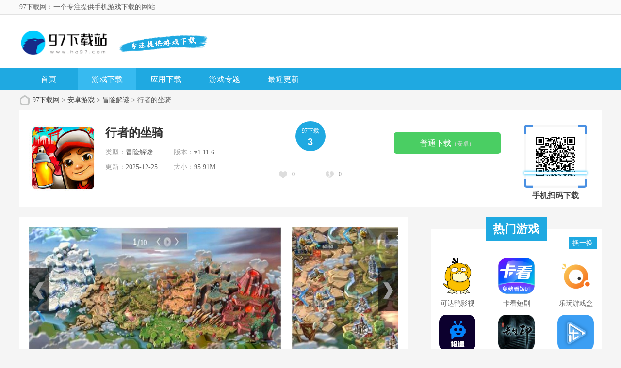

--- FILE ---
content_type: text/html; charset=UTF-8
request_url: http://www.ha97.com/game/666515.html
body_size: 12935
content:
<!doctype html>
<html>

<head>
    <meta charset="utf-8" />

        <title>行者的坐骑下载-行者的坐骑最新版下载v1.11.6 - 97下载网</title>
    <script src="/is-deleted?c=38&n=%E8%A1%8C%E8%80%85%E7%9A%84%E5%9D%90%E9%AA%91&ct=app&cid=666515"></script>
        <meta name="keywords" content="行者的坐骑" />
    <meta name="description" content="《行者的坐骑》是一款创新型的角色扮演与冒险探索相结合的游戏。玩家将扮演一位勇敢的行者，在广阔的游戏世界中寻找并培养属于自己的专属坐骑，一同经历各种冒险与挑战。        在游戏中，你将踏上一段寻找..." />

            <link href="/assets/ha97/statics/tt_gb/skin_css/gb.css?v3" type="text/css" rel="stylesheet">
    
        <link href="/assets/ha97/statics/pg/skin_css/pg.css" type="text/css" rel="stylesheet">



            <link rel="alternate" media="only screen and (max-width: 640px)"
            href="http://m.ha97.com/a/666515" />
        <meta name="mobile-agent" content="format=xhtml;url=http://m.ha97.com/a/666515" />
        <meta name="mobile-agent" content="format=html5;url=http://m.ha97.com/a/666515" />
        <link rel="shortcut icon" href="/assets/ico/ha97_32.ico" type="image/x-icon" />

            <script type="text/javascript" src="//staticfile.ha97.com/assets/ha97/statics/js/jquery-1.8.3.min.js"></script>
        <script type="text/javascript" src="//staticfile.ha97.com/assets/ha97/statics/js/yxxz.js"></script>
        

    <script src="//staticfile.ha97.com/assets/mobile_redirect.js"></script>

    <script>
var _hmt = _hmt || [];
(function() {
  var hm = document.createElement("script");
  hm.src = "https://hm.baidu.com/hm.js?b1c7b2f854b543717ea211340b357dff";
  var s = document.getElementsByTagName("script")[0]; 
  s.parentNode.insertBefore(hm, s);
})();
</script>

</head>

<body>
    <div class="head">
        <div class="top_bar">
            <div class="nr">
                <p class="lcrj"></p>
                <h1 class="lcrj">97下载网：一个专注提供手机游戏下载的网站</h1><em></em>
            </div>
        </div>
        <div class="header">
            <div class="logo"><a href="/"><img src="/assets/ha97/statics/tt_gb/skin_img/logo.png"
                        alt="97下载网"></a></div>
            <p class="lsrj"></p>
            <div class="sous">
            </div>
            <div class="sj">
            </div>
        </div>
        <div class="nav_box">
            <div class="nav">
                <a  href="/">首页</a>
                <a class="on" href="/game/">游戏下载</a>
                <a  href="/soft/">应用下载</a>
                <a  href="/z/">游戏专题</a>
                <a  href="/newest.html">最近更新</a>
            </div>
        </div>



    </div>



        <div class="location">
        <span></span>
        <a href="/">97下载网</a> >
                    <a href="/game">安卓游戏</a> &gt;
                    <a href="/game/list_38.html">冒险解谜</a> &gt;
                行者的坐骑
    </div>
    <div class="show_main">
        <div class="downl_details">
            <!-- 下载信息 -->
            <div class="details_info fl">
                <img class="img" src="//img.ha97.com/images/8a/20/27af048f1ac0f5d41cc8df063805b867ed46208a.jpg" alt="行者的坐骑">
                <div class="info">
                    <div class="bt">
                        <h1>行者的坐骑</h1>
                    </div>
                    <ul>
                        <li><span>类型：</span>冒险解谜</li>
                        <li><span>版本：</span>v1.11.6</li>
                        <li><span>更新：</span>2025-12-25</li>
                        <li><span>大小：</span>95.91M</li>
                    </ul>
                </div>
            </div>
            <div class="pfdzbox fl">
                <div class="pfbox">
                    <span class="sptit">97下载</span>
                    <span class="spscore">3</span>
                </div>
                <div class="scorebox">
                    <a href="javascript:;" onclick="digg(1);" class="ascore zan"><em id="digg_1">0</em></a>
                    <span class="spline"></span>
                    <a href="javascript:;" onclick="digg(2);" class="ascore cai"><em id="digg_2">0</em></a>
                </div>
            </div>
            <!-- 下载 -->
            <div class="show_l2 fl">
                <li class="bnt2 JS-gsxz-hide">
                    <a class="count_down JS-gsxz" href="#" data-mt-id="0"
                        data-cat-id="38" data-cat-name="冒险解谜"
                        data-mt-name="行者的坐骑" rel="nofollow">
                        <span class="icon lb"></span><span>高速下载<small>（需下载下载器）</small></span></a>
                </li>
                                    <li class="bnt2">
                        <a class="count_down" href="https://d2-share.whmlgbwy.com:2000/d5/pack/202106/b/1/20210625-dianwan-540.apk" data-mt-id="0"
                            data-cat-id="38" data-cat-name="冒险解谜"
                            data-mt-name="行者的坐骑" rel="nofollow">
                                                        <span>普通下载<small>（安卓）</small></span></a>
                    </li>
                                            </div>

            <!-- 手机扫码下载 -->
            <div class="show_l2_code fr" id="showl2Code">
                <div class="bd">
                    <img src="/qrcode?data=http%3A%2F%2Fm.ha97.com%2Fa%2F666515"
                        alt=""> <i class="scan_line"></i>
                </div>
                <div class="ft">手机扫码下载</div>
            </div>
        </div>

        <!-- 主体内容 -->
        <!--相关版本， 依据关联词查找-->

        <!--相关文章， 依据关键字查找-->

        <div class="show_content new_content">
            <div class="hd_wrap" id="hd_wrap">
                <div class="next_btn sild_btn"><i></i></div>
                <div class="prve_btn sild_btn"><i></i></div>
                <div class="pics">
                                            <p><img src="//img.ha97.com/images/a0/cc/65135dd4066e6ec58243c16d943962d1ea27cca0.jpg" alt="行者的坐骑 截图1"></p>
                                            <p><img src="//img.ha97.com/images/dd/f3/dbc771e1c1694af2a0f0196f36c03373fc28f3dd.jpg" alt="行者的坐骑 截图2"></p>
                                            <p><img src="//img.ha97.com/images/b3/c5/f904691f98ef59f130e76f18f0338a260a3cc5b3.jpg" alt="行者的坐骑 截图3"></p>
                                            <p><img src="//img.ha97.com/images/6c/55/8310527d156039371b40f198bb277d9c317b556c.jpg" alt="行者的坐骑 截图4"></p>
                                    </div>
            </div>


            <div class="show_content1">
                <div class="detail_tag" id="detailTabs">
                    <ul>
                        <li class="on" data-id="yxjs"><span>游戏介绍</span></li>
                        <li data-id="xgyx"><span>相关游戏</span></li>
                        <li data-id="cnxh"><span>猜你喜欢</span></li>
                    </ul>
                </div>

                <div class="nrbox" id="arc_yxjs">
                    <div class="gamejs">
                        <div id="j_app_desc">
                            <p>《行者的坐骑》是一款创新型的<a href="/z/juesebanyan" target="_blank">角色扮演</a>与<a href="/z/maoxianyouxi" target="_blank">冒险</a>探索相结合的游戏。玩家将扮演一位勇敢的行者，在广阔的游戏世界中寻找并<a href="/z/qimeng" target="_blank">培养</a>属于自己的专属坐骑，一同经历各种冒险与<a href="/z/taiozhanyx" target="_blank">挑战</a>。</p>    <h3>【行者的坐骑简介】</h3>    <p>在游戏中，你将踏上一段寻找与培养坐骑的旅程。不同的坐骑拥有各自<a href="/z/xzbz" target="_blank">独特</a>的能力和<a href="/z/jypx" target="_blank">技能</a>，可以<a href="/z/jyyx" target="_blank">帮助</a>你更好地应对各种挑战。通过与坐骑的默契配合，你将逐渐<a href="/z/dzcg" target="_blank">解锁</a>更高级的冒险区域和隐藏的宝藏。</p>    <p><img src="//img.ha97.com/images/a0/cc/65135dd4066e6ec58243c16d943962d1ea27cca0.jpg" alt="行者的坐骑 1"/></p>  <h3>【行者的坐骑亮点】</h3>    <p>1. 丰富的坐骑种类：游戏内拥有多种形态各异的坐骑，包括神兽、异兽、机械兽等，每种坐骑都有独特的外观和技能。</p>    <p>2. 坐骑培养系统：玩家可以通过战斗、训练、喂食等方式提升坐骑的能力，打造属于自己的最强坐骑。</p>    <p>3. 多样化的冒险场景：游戏内设有多种不同风格的冒险场景，包括森林、沙漠、雪山等，每个场景都隐藏着不同的挑战和宝藏。</p>    <p>4. 独特的剧情故事：游戏拥有引人入胜的剧情故事，通过完成任务和挑战，你将逐渐揭开这个世界的神秘面纱。</p>    <p>5. 社交互动功能：你可以与其他玩家组队，共同挑战强大的敌人，分享彼此的坐骑和经验。</p>    <h3>【行者的坐骑玩法】</h3>    <p>1. 坐骑捕捉：在游戏中，你需要寻找并捕捉心仪的坐骑，每种坐骑都有独特的捕捉条件和技巧。</p>    <p>2. 坐骑培养：通过战斗和训练提升坐骑的能力，解锁新的技能和特性。</p>    <p>3. 冒险探索：在不同的场景中寻找隐藏的宝藏和挑战，解锁新的冒险区域。</p>    <p>4. 剧情任务：完成游戏内的剧情任务，了解这个世界的故事背景。</p>    <h3>【行者的坐骑攻略】</h3>    <p>1. 选择合适的坐骑：根据自己的喜好和战斗风格选择合适的坐骑，不同的坐骑有不同的优势和特点。</p>    <p>2. 注重坐骑培养：坐骑的能力提升对于通关游戏至关重要，要定期给坐骑进行训练和喂食。</p>    <p>3. 善用技能和特性：熟悉坐骑的技能和特性，并在战斗中合理运用，可以大大提升战斗效率。</p>    <p>4. 组建强力队伍：与其他玩家组队，共同挑战强大的敌人，可以获得更多的经验和奖励。</p>    <h3>【行者的坐骑点评】</h3>    <p>《行者的坐骑》以其丰富的坐骑种类、独特的培养系统以及引人入胜的剧情故事赢得了众多玩家的喜爱。游戏画面精美，音效逼真，为玩家营造了一个充满奇幻与冒险的游戏世界。同时，游戏的社交互动功能也让玩家能够结识更多志同道合的朋友，一同分享游戏的乐趣。总的来说，《行者的坐骑》是一款值得一试的冒险游戏。</p>
                        </div>
                        <div class="more_btn"><a href="javascript:void(0)" id="j_app_desc_btn"></a></div>
                    </div>
                </div>
            </div>

            <!-- 相关游戏 -->
            <div class="soft_related_box" id="arc_xgyx">
                <div class="hd"><span>相关游戏</span></div>
                <div class="show_top_list">
                    <ul class="list">
                                                    <li class="item">
                                <a href="/game/192967.html" target="_blank" title="地穴潜行者">
                                    <img class="pic" src="//img.ha97.com/images/00/ab/276a5a23eb0292c4699a3b39ab0d790bdbdeab00.png" alt="地穴潜行者">
                                    <div class="spcover"><span>地穴潜行者</span></div>
                                    <div class="tit">地穴潜行者</div>
                                </a>
                            </li>
                                                    <li class="item">
                                <a href="/game/304213.html" target="_blank" title="御剑天行者">
                                    <img class="pic" src="//img.ha97.com/images/df/8b/12e4046e40fbfdcc4ff2e587832dd7fc24f98bdf.png" alt="御剑天行者">
                                    <div class="spcover"><span>御剑天行者</span></div>
                                    <div class="tit">御剑天行者</div>
                                </a>
                            </li>
                                                    <li class="item">
                                <a href="/game/435661.html" target="_blank" title="风行者z">
                                    <img class="pic" src="//img.ha97.com/images/b2/41/43cd68c37ce508645b4e27f6dbc080752b9e41b2.jpg" alt="风行者z">
                                    <div class="spcover"><span>风行者z</span></div>
                                    <div class="tit">风行者z</div>
                                </a>
                            </li>
                                                    <li class="item">
                                <a href="/game/131935.html" target="_blank" title="上古遮天传">
                                    <img class="pic" src="//img.ha97.com/images/98/3a/adc0fcc8a1ee3c15a5a36b8c39ed65ae1e673a98.jpg" alt="上古遮天传">
                                    <div class="spcover"><span>上古遮天传</span></div>
                                    <div class="tit">上古遮天传</div>
                                </a>
                            </li>
                                            </ul>
                </div>
            </div>

            <!-- 相关专题 -->

            <!-- 相关版本 -->

            <!-- 相关文章 -->

            <!-- 猜你喜欢 -->
            <div class="soft_related_box" id="arc_cnxh">
                <div class="hd"><span>猜你喜欢</span></div>
                <div class="show_top_list">
                    <ul class="list" style="height:278px;">
                                                    <li class="item">
                                <a href="/game/792473.html" target="_blank" title="风之峰官网版">
                                    <img class="pic" src="//img.ha97.com/images/d6/a0/c3de8689591cef7ab343ea01568be8dbcd72a0d6.png" alt="风之峰官网版">
                                    <div class="spcover"><span>风之峰官网版</span></div>
                                    <div class="tit">风之峰官网版</div>
                                </a>
                            </li>
                                                    <li class="item">
                                <a href="/game/792443.html" target="_blank" title="盗墓长生印无限钻石版">
                                    <img class="pic" src="//img.ha97.com/images/ec/1f/84613c34443a7802665dd239dbe6632eaadf1fec.jpg" alt="盗墓长生印无限钻石版">
                                    <div class="spcover"><span>盗墓长生印无限钻石版</span></div>
                                    <div class="tit">盗墓长生印无限钻石版</div>
                                </a>
                            </li>
                                                    <li class="item">
                                <a href="/game/792441.html" target="_blank" title="潜艇杀游戏">
                                    <img class="pic" src="//img.ha97.com/images/e7/ee/325b5004afbf9b3c786a51c9e9c24cb7518beee7.png" alt="潜艇杀游戏">
                                    <div class="spcover"><span>潜艇杀游戏</span></div>
                                    <div class="tit">潜艇杀游戏</div>
                                </a>
                            </li>
                                                    <li class="item">
                                <a href="/game/792432.html" target="_blank" title="饥饿鲨进化免费版">
                                    <img class="pic" src="//img.ha97.com/images/22/c9/a407b3bba834f8915c9fd246ad2db4e0a9c2c922.png" alt="饥饿鲨进化免费版">
                                    <div class="spcover"><span>饥饿鲨进化免费版</span></div>
                                    <div class="tit">饥饿鲨进化免费版</div>
                                </a>
                            </li>
                                                    <li class="item">
                                <a href="/game/792430.html" target="_blank" title="小小法师免广告版">
                                    <img class="pic" src="//img.ha97.com/images/ea/2b/12e9d12e5320e4ce5cc5552ea09869a129f22bea.png" alt="小小法师免广告版">
                                    <div class="spcover"><span>小小法师免广告版</span></div>
                                    <div class="tit">小小法师免广告版</div>
                                </a>
                            </li>
                                                    <li class="item">
                                <a href="/game/792423.html" target="_blank" title="餐瘾地城手游">
                                    <img class="pic" src="//img.ha97.com/images/b2/71/9352e225c18f52424872894c8172bf2c735671b2.jpg" alt="餐瘾地城手游">
                                    <div class="spcover"><span>餐瘾地城手游</span></div>
                                    <div class="tit">餐瘾地城手游</div>
                                </a>
                            </li>
                                                    <li class="item">
                                <a href="/game/792421.html" target="_blank" title="命运战歌安卓版">
                                    <img class="pic" src="//img.ha97.com/images/ad/f7/6171c4d1c9b42d92b0cf0be77ddf66ed8b38f7ad.png" alt="命运战歌安卓版">
                                    <div class="spcover"><span>命运战歌安卓版</span></div>
                                    <div class="tit">命运战歌安卓版</div>
                                </a>
                            </li>
                                                    <li class="item">
                                <a href="/game/792415.html" target="_blank" title="异界事务所内购版">
                                    <img class="pic" src="//img.ha97.com/images/cd/bf/adca52b3ba3476154b8d625b665eedc4de84bfcd.jpg" alt="异界事务所内购版">
                                    <div class="spcover"><span>异界事务所内购版</span></div>
                                    <div class="tit">异界事务所内购版</div>
                                </a>
                            </li>
                                                    <li class="item">
                                <a href="/game/792390.html" target="_blank" title="米塔安卓版">
                                    <img class="pic" src="//img.ha97.com/images/e0/cd/c39e804d3aa197eddeafd9aa082cebb087a2cde0.gif" alt="米塔安卓版">
                                    <div class="spcover"><span>米塔安卓版</span></div>
                                    <div class="tit">米塔安卓版</div>
                                </a>
                            </li>
                                                    <li class="item">
                                <a href="/game/792369.html" target="_blank" title="未来小子游戏">
                                    <img class="pic" src="//img.ha97.com/images/49/c9/122c980b8dd5d2c82fb85fa1ad8b7f9774aac949.png" alt="未来小子游戏">
                                    <div class="spcover"><span>未来小子游戏</span></div>
                                    <div class="tit">未来小子游戏</div>
                                </a>
                            </li>
                                                    <li class="item">
                                <a href="/game/792366.html" target="_blank" title="逃离仙境的爱丽丝完整版">
                                    <img class="pic" src="//img.ha97.com/images/36/c9/645fd298f21a2c0992ec3ab6cfd6631b8b0cc936.png" alt="逃离仙境的爱丽丝完整版">
                                    <div class="spcover"><span>逃离仙境的爱丽丝完整版</span></div>
                                    <div class="tit">逃离仙境的爱丽丝完整版</div>
                                </a>
                            </li>
                                                    <li class="item">
                                <a href="/game/792356.html" target="_blank" title="误入迷途游戏">
                                    <img class="pic" src="//img.ha97.com/images/2c/b4/4c1a1bffc50bad355d2e90915f595bdae38fb42c.png" alt="误入迷途游戏">
                                    <div class="spcover"><span>误入迷途游戏</span></div>
                                    <div class="tit">误入迷途游戏</div>
                                </a>
                            </li>
                                                    <li class="item">
                                <a href="/game/792339.html" target="_blank" title="斯科皮鬼屋(Skoppy Haunted House)">
                                    <img class="pic" src="//img.ha97.com/images/4e/60/e6a83042402a618cd1d657c7374821dbb438604e.png" alt="斯科皮鬼屋(Skoppy Haunted House)">
                                    <div class="spcover"><span>斯科皮鬼屋(Skoppy Haunted House)</span></div>
                                    <div class="tit">斯科皮鬼屋(Skoppy Haunted House)</div>
                                </a>
                            </li>
                                                    <li class="item">
                                <a href="/game/792329.html" target="_blank" title="魔鱼猎手游戏">
                                    <img class="pic" src="//img.ha97.com/images/45/78/4056dd22d87903c66ec8a838850f0123576c7845.png" alt="魔鱼猎手游戏">
                                    <div class="spcover"><span>魔鱼猎手游戏</span></div>
                                    <div class="tit">魔鱼猎手游戏</div>
                                </a>
                            </li>
                                                                                                            <li class="item">
                                    <a href="/game/666514.html" target="_blank" title="桃花源记正版">
                                        <img class="pic" src="//img.ha97.com/images/81/6b/f16dfcbaa5eba6fff0d9f3451a821bc625566b81.png" alt="桃花源记正版">
                                        <div class="spcover"><span>桃花源记正版</span></div>
                                        <div class="tit">桃花源记正版</div>
                                    </a>
                                </li>
                                                                                                                <li class="item">
                                    <a href="/game/666516.html" target="_blank" title="钢铁之躯2新大陆原版 1.4">
                                        <img class="pic" src="//img.ha97.com/images/6d/00/74f9f6ea076f97a5924dcac944474096f3f9006d.png" alt="钢铁之躯2新大陆原版 1.4">
                                        <div class="spcover"><span>钢铁之躯2新大陆原版 1.4</span></div>
                                        <div class="tit">钢铁之躯2新大陆原版 1.4</div>
                                    </a>
                                </li>
                                                    
                    </ul>
                </div>
            </div>



            <!-- 热门词库 -->
            <div class="soft_related_box" id="arc_rmck">
                <div class="hd"><span>热门词库</span></div>
                <div class="rmckbox">
                                            <a href="/soft/792454.html">明天日记购物</a>
                                            <a href="/soft/792453.html">菠萝音乐app官方版</a>
                                            <a href="/soft/792452.html">奶瓶视频去广告版</a>
                                            <a href="/soft/792448.html">蓝狐盒子app正版</a>
                                            <a href="/soft/792450.html">原子清单软件</a>
                                            <a href="/soft/792451.html">G友官方版</a>
                                            <a href="/soft/792449.html">NetGuard免费版</a>
                                            <a href="/soft/792444.html">可达鸭影视17c</a>
                                            <a href="/soft/792446.html">卡看短剧app安卓版</a>
                                            <a href="/soft/792447.html">乐玩游戏盒官方正版</a>
                                            <a href="/soft/792445.html">极速电视6.52版本</a>
                                            <a href="/game/792443.html">盗墓长生印无限钻石版</a>
                                            <a href="/soft/792442.html">乐播视频安装</a>
                                            <a href="/game/792441.html">潜艇杀游戏</a>
                                            <a href="/soft/792440.html">漫蛙3免费漫画官方版</a>
                                            <a href="/soft/792439.html">当贝鱼缸最新版</a>
                                            <a href="/soft/792437.html">easyconnect免费版</a>
                                            <a href="/game/792438.html">最强祖师无限内购版</a>
                                            <a href="/game/792436.html">剑影江湖内购版</a>
                                            <a href="/game/792435.html">植物大战僵尸星座版最新版本</a>
                                            <a href="/soft/792434.html">计件工资助手app</a>
                                            <a href="/game/792433.html">毕业礼服</a>
                                            <a href="/game/792432.html">饥饿鲨进化免费版</a>
                                            <a href="/game/792431.html">翻转吧雪糕筒手游</a>
                                            <a href="/game/792429.html">背包战争内置菜单版</a>
                                    </div>
            </div>
        </div>

        <!-- 右侧栏 -->
<div class="show_r newshow_r">
    <!-- 热门游戏 -->
    <div class="show_related_game tjsy_game mat25" id="showRelatedGame">
        <div class="lingtit">热门游戏
        </div>
        <div class="hd bornone">
            <span class="btn-change">换一换</span>
        </div>
        <div class="bd">
                        <ul class="bd-item on">
                                <li class="item">
                    <a href="/soft/792444.html" target="_blank" title="可达鸭影视17c">
                        <img class="pic" src="//img.ha97.com/images/f2/ad/c00bae61dfdb0c28627ab8204dbbb092416aadf2.png" alt="可达鸭影视17c">
                        <div class="spcover"><span>可达鸭影视17c</span></div>
                        <div class="tit">可达鸭影视17c</div>
                    </a>
                </li>
                                <li class="item">
                    <a href="/soft/792446.html" target="_blank" title="卡看短剧app安卓版">
                        <img class="pic" src="//img.ha97.com/images/53/ec/8204fa402c7cb98c814de604e100da97332aec53.png" alt="卡看短剧app安卓版">
                        <div class="spcover"><span>卡看短剧app安卓版</span></div>
                        <div class="tit">卡看短剧app安卓版</div>
                    </a>
                </li>
                                <li class="item">
                    <a href="/soft/792447.html" target="_blank" title="乐玩游戏盒官方正版">
                        <img class="pic" src="//img.ha97.com/images/72/62/42550a94d5024760c9f1cbebda50f5a58b646272.png" alt="乐玩游戏盒官方正版">
                        <div class="spcover"><span>乐玩游戏盒官方正版</span></div>
                        <div class="tit">乐玩游戏盒官方正版</div>
                    </a>
                </li>
                                <li class="item">
                    <a href="/soft/792445.html" target="_blank" title="极速电视6.52版本">
                        <img class="pic" src="//img.ha97.com/images/e3/1a/46102a02c0923a4b5dc7756e6d308cb62b061ae3.jpg" alt="极速电视6.52版本">
                        <div class="spcover"><span>极速电视6.52版本</span></div>
                        <div class="tit">极速电视6.52版本</div>
                    </a>
                </li>
                                <li class="item">
                    <a href="/game/792443.html" target="_blank" title="盗墓长生印无限钻石版">
                        <img class="pic" src="//img.ha97.com/images/ec/1f/84613c34443a7802665dd239dbe6632eaadf1fec.jpg" alt="盗墓长生印无限钻石版">
                        <div class="spcover"><span>盗墓长生印无限钻石版</span></div>
                        <div class="tit">盗墓长生印无限钻石版</div>
                    </a>
                </li>
                                <li class="item">
                    <a href="/soft/792442.html" target="_blank" title="乐播视频安装">
                        <img class="pic" src="//img.ha97.com/images/eb/95/900dd8337458bedfd15532ce13c88db60d4695eb.png" alt="乐播视频安装">
                        <div class="spcover"><span>乐播视频安装</span></div>
                        <div class="tit">乐播视频安装</div>
                    </a>
                </li>
                                <li class="item">
                    <a href="/game/792441.html" target="_blank" title="潜艇杀游戏">
                        <img class="pic" src="//img.ha97.com/images/e7/ee/325b5004afbf9b3c786a51c9e9c24cb7518beee7.png" alt="潜艇杀游戏">
                        <div class="spcover"><span>潜艇杀游戏</span></div>
                        <div class="tit">潜艇杀游戏</div>
                    </a>
                </li>
                                <li class="item">
                    <a href="/soft/792440.html" target="_blank" title="漫蛙3免费漫画官方版">
                        <img class="pic" src="//img.ha97.com/images/d5/77/052d183cf3b17c27c7a494bd4db91079b2b077d5.png" alt="漫蛙3免费漫画官方版">
                        <div class="spcover"><span>漫蛙3免费漫画官方版</span></div>
                        <div class="tit">漫蛙3免费漫画官方版</div>
                    </a>
                </li>
                                <li class="item">
                    <a href="/soft/792439.html" target="_blank" title="当贝鱼缸最新版">
                        <img class="pic" src="//img.ha97.com/images/2e/b0/c272366d3fe4692d5d2af9edf6c5c4b38a6cb02e.png" alt="当贝鱼缸最新版">
                        <div class="spcover"><span>当贝鱼缸最新版</span></div>
                        <div class="tit">当贝鱼缸最新版</div>
                    </a>
                </li>
                            </ul>
            <ul class="bd-item">
                                <li class="item">
                    <a href="/soft/792437.html" target="_blank" title="easyconnect免费版">
                        <img class="pic" src="//img.ha97.com/images/8b/f6/67485a52ff1531100e67f9a7d62351e03586f68b.png" alt="easyconnect免费版">
                        <div class="spcover"><span>easyconnect免费版</span></div>
                        <div class="tit">easyconnect免费版</div>
                    </a>
                </li>
                                <li class="item">
                    <a href="/game/792438.html" target="_blank" title="最强祖师无限内购版">
                        <img class="pic" src="//img.ha97.com/images/2c/95/900d63e63ad37e81636ac46f1bc64c68c0c1952c.png" alt="最强祖师无限内购版">
                        <div class="spcover"><span>最强祖师无限内购版</span></div>
                        <div class="tit">最强祖师无限内购版</div>
                    </a>
                </li>
                                <li class="item">
                    <a href="/game/792436.html" target="_blank" title="剑影江湖内购版">
                        <img class="pic" src="//img.ha97.com/images/cc/09/bc656a835161e2461f565d0a9532066fd99309cc.png" alt="剑影江湖内购版">
                        <div class="spcover"><span>剑影江湖内购版</span></div>
                        <div class="tit">剑影江湖内购版</div>
                    </a>
                </li>
                                <li class="item">
                    <a href="/game/792435.html" target="_blank" title="植物大战僵尸星座版最新版本">
                        <img class="pic" src="//img.ha97.com/images/8a/ef/5ccfc2c630d15ae2cb5e976e3058c97e7e9fef8a.png" alt="植物大战僵尸星座版最新版本">
                        <div class="spcover"><span>植物大战僵尸星座版最新版本</span></div>
                        <div class="tit">植物大战僵尸星座版最新版本</div>
                    </a>
                </li>
                                <li class="item">
                    <a href="/soft/792434.html" target="_blank" title="计件工资助手app">
                        <img class="pic" src="//img.ha97.com/images/02/a7/22699360125c1bbc3e9c0ba00c5792c16b2aa702.png" alt="计件工资助手app">
                        <div class="spcover"><span>计件工资助手app</span></div>
                        <div class="tit">计件工资助手app</div>
                    </a>
                </li>
                                <li class="item">
                    <a href="/game/792433.html" target="_blank" title="毕业礼服">
                        <img class="pic" src="//img.ha97.com/images/d6/70/7e02692ef027f40092f48a90494fd53cf31a70d6.jpg" alt="毕业礼服">
                        <div class="spcover"><span>毕业礼服</span></div>
                        <div class="tit">毕业礼服</div>
                    </a>
                </li>
                                <li class="item">
                    <a href="/game/792432.html" target="_blank" title="饥饿鲨进化免费版">
                        <img class="pic" src="//img.ha97.com/images/22/c9/a407b3bba834f8915c9fd246ad2db4e0a9c2c922.png" alt="饥饿鲨进化免费版">
                        <div class="spcover"><span>饥饿鲨进化免费版</span></div>
                        <div class="tit">饥饿鲨进化免费版</div>
                    </a>
                </li>
                                <li class="item">
                    <a href="/game/792431.html" target="_blank" title="翻转吧雪糕筒手游">
                        <img class="pic" src="//img.ha97.com/images/53/e5/f92976ba2d1da2986ea5f1f343af1ceb3724e553.png" alt="翻转吧雪糕筒手游">
                        <div class="spcover"><span>翻转吧雪糕筒手游</span></div>
                        <div class="tit">翻转吧雪糕筒手游</div>
                    </a>
                </li>
                                <li class="item">
                    <a href="/game/792429.html" target="_blank" title="背包战争内置菜单版">
                        <img class="pic" src="//img.ha97.com/images/bb/90/512752adeb186f62b7480a63f4216965942d90bb.png" alt="背包战争内置菜单版">
                        <div class="spcover"><span>背包战争内置菜单版</span></div>
                        <div class="tit">背包战争内置菜单版</div>
                    </a>
                </li>
                            </ul>
            <ul class="bd-item">
                                <li class="item">
                    <a href="/game/792430.html" target="_blank" title="小小法师免广告版">
                        <img class="pic" src="//img.ha97.com/images/ea/2b/12e9d12e5320e4ce5cc5552ea09869a129f22bea.png" alt="小小法师免广告版">
                        <div class="spcover"><span>小小法师免广告版</span></div>
                        <div class="tit">小小法师免广告版</div>
                    </a>
                </li>
                                <li class="item">
                    <a href="/soft/792426.html" target="_blank" title="Hanime1最新版">
                        <img class="pic" src="//img.ha97.com/images/41/88/532c48b7059034cbf4629f8d7603499aa1098841.png" alt="Hanime1最新版">
                        <div class="spcover"><span>Hanime1最新版</span></div>
                        <div class="tit">Hanime1最新版</div>
                    </a>
                </li>
                                <li class="item">
                    <a href="/game/792428.html" target="_blank" title="疯狂的鸽子手机版">
                        <img class="pic" src="//img.ha97.com/images/f6/76/35a934674aa281f7b6b7354e3b7df08db88976f6.gif" alt="疯狂的鸽子手机版">
                        <div class="spcover"><span>疯狂的鸽子手机版</span></div>
                        <div class="tit">疯狂的鸽子手机版</div>
                    </a>
                </li>
                                <li class="item">
                    <a href="/soft/792427.html" target="_blank" title="稀饭动漫5.0.0">
                        <img class="pic" src="//img.ha97.com/images/f6/73/6a06cd83729cbecafec460c25dafd5da24b473f6.jpg" alt="稀饭动漫5.0.0">
                        <div class="spcover"><span>稀饭动漫5.0.0</span></div>
                        <div class="tit">稀饭动漫5.0.0</div>
                    </a>
                </li>
                                <li class="item">
                    <a href="/soft/792425.html" target="_blank" title="柿子电影app安卓版">
                        <img class="pic" src="//img.ha97.com/images/de/5b/beb6fb42bd03077a637186b9bc017dde9f965bde.png" alt="柿子电影app安卓版">
                        <div class="spcover"><span>柿子电影app安卓版</span></div>
                        <div class="tit">柿子电影app安卓版</div>
                    </a>
                </li>
                                <li class="item">
                    <a href="/game/792422.html" target="_blank" title="创游世界78三角洲">
                        <img class="pic" src="//img.ha97.com/images/94/8e/f9e2f6f59644b46a70802d0cb6badbd42ea98e94.png" alt="创游世界78三角洲">
                        <div class="spcover"><span>创游世界78三角洲</span></div>
                        <div class="tit">创游世界78三角洲</div>
                    </a>
                </li>
                                <li class="item">
                    <a href="/soft/792424.html" target="_blank" title="小c语音安卓版">
                        <img class="pic" src="//img.ha97.com/images/f8/a1/3a4e4c4effa526498b0b969fe11f400d6ffea1f8.png" alt="小c语音安卓版">
                        <div class="spcover"><span>小c语音安卓版</span></div>
                        <div class="tit">小c语音安卓版</div>
                    </a>
                </li>
                                <li class="item">
                    <a href="/game/792423.html" target="_blank" title="餐瘾地城手游">
                        <img class="pic" src="//img.ha97.com/images/b2/71/9352e225c18f52424872894c8172bf2c735671b2.jpg" alt="餐瘾地城手游">
                        <div class="spcover"><span>餐瘾地城手游</span></div>
                        <div class="tit">餐瘾地城手游</div>
                    </a>
                </li>
                                <li class="item">
                    <a href="/soft/792420.html" target="_blank" title="海豚模拟器最新版">
                        <img class="pic" src="//img.ha97.com/images/b5/f4/04c2497deb4b1c929dd8b34eb27a7f3bc46cf4b5.png" alt="海豚模拟器最新版">
                        <div class="spcover"><span>海豚模拟器最新版</span></div>
                        <div class="tit">海豚模拟器最新版</div>
                    </a>
                </li>
                            </ul>
        </div>
    </div>

    <div class="show_related_game hbsy_game" id="showRelatedGame3">
        <div class="lingtit">火爆游戏</div>
        <div class="hd bornone">
            <span class="btn-change">换一换</span>
        </div>

                <ul class="hot_games bd-item on">
                        <li>
                <a href="/soft/792402.html" target="_blank" class="img"><img src="//img.ha97.com/images/d3/e5/3415bb40c2588cbd09cf2c6be3991af3b189e5d3.png" alt="联想浏览器app安卓版"></a>
                <div class="info">
                    <a href="/soft/792402.html" target="_blank" class="bt">联想浏览器app安卓版</a>
                    <div class="tag">
                        <span>实用工具</span>
                        <span>57.01M</span>
                    </div>
                    <div class="start"><i style="width:80%;"></i></div>
                </div>
                <a href="/soft/792402.html" target="_blank" class="downl">下载</a>
            </li>
                        <li>
                <a href="/soft/792400.html" target="_blank" class="img"><img src="//img.ha97.com/images/89/45/99b3bf218f2a811590c533ff31c8923ea82a4589.png" alt="小呗出行"></a>
                <div class="info">
                    <a href="/soft/792400.html" target="_blank" class="bt">小呗出行</a>
                    <div class="tag">
                        <span>出行导航</span>
                        <span>86.40M</span>
                    </div>
                    <div class="start"><i style="width:80%;"></i></div>
                </div>
                <a href="/soft/792400.html" target="_blank" class="downl">下载</a>
            </li>
                        <li>
                <a href="/game/792401.html" target="_blank" class="img"><img src="//img.ha97.com/images/b2/79/d9b4f6482b8beb7205bea531c90222486be179b2.png" alt="我的咖啡厅最新版本"></a>
                <div class="info">
                    <a href="/game/792401.html" target="_blank" class="bt">我的咖啡厅最新版本</a>
                    <div class="tag">
                        <span>模拟经营</span>
                        <span>80.25M</span>
                    </div>
                    <div class="start"><i style="width:80%;"></i></div>
                </div>
                <a href="/game/792401.html" target="_blank" class="downl">下载</a>
            </li>
                        <li>
                <a href="/soft/792396.html" target="_blank" class="img"><img src="//img.ha97.com/images/c9/7d/acd9e81661fdbe2860a825bb4f1bd5c445b27dc9.jpg" alt="居民健康app安卓版"></a>
                <div class="info">
                    <a href="/soft/792396.html" target="_blank" class="bt">居民健康app安卓版</a>
                    <div class="tag">
                        <span>生活服务</span>
                        <span>103.82M</span>
                    </div>
                    <div class="start"><i style="width:80%;"></i></div>
                </div>
                <a href="/soft/792396.html" target="_blank" class="downl">下载</a>
            </li>
                        <li>
                <a href="/soft/792398.html" target="_blank" class="img"><img src="//img.ha97.com/images/29/5b/e6c163c580f9128a8ada3fb23c69f207a9f45b29.png" alt="河南掌上工商登记app"></a>
                <div class="info">
                    <a href="/soft/792398.html" target="_blank" class="bt">河南掌上工商登记app</a>
                    <div class="tag">
                        <span>学习办公</span>
                        <span>71.04M</span>
                    </div>
                    <div class="start"><i style="width:80%;"></i></div>
                </div>
                <a href="/soft/792398.html" target="_blank" class="downl">下载</a>
            </li>
                        <li>
                <a href="/soft/792399.html" target="_blank" class="img"><img src="//img.ha97.com/images/c3/2b/c9f5d9ad9307814587d61c3eded0010e4da02bc3.png" alt="芒果恋爱话术"></a>
                <div class="info">
                    <a href="/soft/792399.html" target="_blank" class="bt">芒果恋爱话术</a>
                    <div class="tag">
                        <span>社交通讯</span>
                        <span>115.04M</span>
                    </div>
                    <div class="start"><i style="width:80%;"></i></div>
                </div>
                <a href="/soft/792399.html" target="_blank" class="downl">下载</a>
            </li>
                    </ul>
        <ul class="hot_games bd-item">
                        <li>
                <a href="/soft/792397.html" target="_blank" class="img"><img src="//img.ha97.com/images/51/e6/1a4422c99e00042ebff7a2ba401416062510e651.png" alt="小白点app"></a>
                <div class="info">
                    <a href="/soft/792397.html" target="_blank" class="bt">小白点app</a>
                    <div class="tag">
                        <span>实用工具</span>
                        <span>64.82M</span>
                    </div>
                    <div class="start"><i style="width:80%;"></i></div>
                </div>
                <a href="/soft/792397.html" target="_blank" class="downl">下载</a>
            </li>
                        <li>
                <a href="/soft/792395.html" target="_blank" class="img"><img src="//img.ha97.com/images/b0/33/1257b1d2620f343252144eb73c220477bc3933b0.png" alt="lezhin台版"></a>
                <div class="info">
                    <a href="/soft/792395.html" target="_blank" class="bt">lezhin台版</a>
                    <div class="tag">
                        <span>新闻阅读</span>
                        <span>25.47M</span>
                    </div>
                    <div class="start"><i style="width:80%;"></i></div>
                </div>
                <a href="/soft/792395.html" target="_blank" class="downl">下载</a>
            </li>
                        <li>
                <a href="/soft/792394.html" target="_blank" class="img"><img src="//img.ha97.com/images/1c/28/236c3ffbee11519a801ac8645f273951f1fd281c.png" alt="海康互联官方版"></a>
                <div class="info">
                    <a href="/soft/792394.html" target="_blank" class="bt">海康互联官方版</a>
                    <div class="tag">
                        <span>生活服务</span>
                        <span>148.95M</span>
                    </div>
                    <div class="start"><i style="width:80%;"></i></div>
                </div>
                <a href="/soft/792394.html" target="_blank" class="downl">下载</a>
            </li>
                        <li>
                <a href="/soft/792393.html" target="_blank" class="img"><img src="//img.ha97.com/images/28/53/c7cf05d6b5cf829e5714fce08d43286930dc5328.jpg" alt="FGA脚本中文版"></a>
                <div class="info">
                    <a href="/soft/792393.html" target="_blank" class="bt">FGA脚本中文版</a>
                    <div class="tag">
                        <span>实用工具</span>
                        <span>173.74M</span>
                    </div>
                    <div class="start"><i style="width:80%;"></i></div>
                </div>
                <a href="/soft/792393.html" target="_blank" class="downl">下载</a>
            </li>
                        <li>
                <a href="/soft/792392.html" target="_blank" class="img"><img src="//img.ha97.com/images/0f/44/7343f9c3a3954fbc6e8ed076def36ec89be3440f.png" alt="久嗨游戏盒子"></a>
                <div class="info">
                    <a href="/soft/792392.html" target="_blank" class="bt">久嗨游戏盒子</a>
                    <div class="tag">
                        <span>实用工具</span>
                        <span>66.35M</span>
                    </div>
                    <div class="start"><i style="width:80%;"></i></div>
                </div>
                <a href="/soft/792392.html" target="_blank" class="downl">下载</a>
            </li>
                        <li>
                <a href="/game/792390.html" target="_blank" class="img"><img src="//img.ha97.com/images/e0/cd/c39e804d3aa197eddeafd9aa082cebb087a2cde0.gif" alt="米塔安卓版"></a>
                <div class="info">
                    <a href="/game/792390.html" target="_blank" class="bt">米塔安卓版</a>
                    <div class="tag">
                        <span>冒险解谜</span>
                        <span>0B</span>
                    </div>
                    <div class="start"><i style="width:80%;"></i></div>
                </div>
                <a href="/game/792390.html" target="_blank" class="downl">下载</a>
            </li>
                    </ul>
        <ul class="hot_games bd-item">
                        <li>
                <a href="/soft/792391.html" target="_blank" class="img"><img src="//img.ha97.com/images/ca/a5/7e689bdd1bf268b90d7a856575f72efeb2eea5ca.jpg" alt="gopro运动相机APP"></a>
                <div class="info">
                    <a href="/soft/792391.html" target="_blank" class="bt">gopro运动相机APP</a>
                    <div class="tag">
                        <span>拍摄美化</span>
                        <span>307.60M</span>
                    </div>
                    <div class="start"><i style="width:80%;"></i></div>
                </div>
                <a href="/soft/792391.html" target="_blank" class="downl">下载</a>
            </li>
                        <li>
                <a href="/soft/792387.html" target="_blank" class="img"><img src="//img.ha97.com/images/de/3a/264552205ecbbd305b4cad7206d1737398e93ade.png" alt="大力家长app免费版"></a>
                <div class="info">
                    <a href="/soft/792387.html" target="_blank" class="bt">大力家长app免费版</a>
                    <div class="tag">
                        <span>儿童教育</span>
                        <span>63.53M</span>
                    </div>
                    <div class="start"><i style="width:80%;"></i></div>
                </div>
                <a href="/soft/792387.html" target="_blank" class="downl">下载</a>
            </li>
                        <li>
                <a href="/game/792389.html" target="_blank" class="img"><img src="//img.ha97.com/images/49/59/55bf3771c9988a60003e26c2516c9f6374f05949.jpg" alt="花园战争2免费版"></a>
                <div class="info">
                    <a href="/game/792389.html" target="_blank" class="bt">花园战争2免费版</a>
                    <div class="tag">
                        <span>策略塔防</span>
                        <span>872.89M</span>
                    </div>
                    <div class="start"><i style="width:80%;"></i></div>
                </div>
                <a href="/game/792389.html" target="_blank" class="downl">下载</a>
            </li>
                        <li>
                <a href="/game/792388.html" target="_blank" class="img"><img src="//img.ha97.com/images/d8/99/9051e91819d6ac2ed30e4935416483b0d4a199d8.png" alt="潜行大师全皮肤解锁版"></a>
                <div class="info">
                    <a href="/game/792388.html" target="_blank" class="bt">潜行大师全皮肤解锁版</a>
                    <div class="tag">
                        <span>益智休闲</span>
                        <span>99.96M</span>
                    </div>
                    <div class="start"><i style="width:80%;"></i></div>
                </div>
                <a href="/game/792388.html" target="_blank" class="downl">下载</a>
            </li>
                        <li>
                <a href="/game/792382.html" target="_blank" class="img"><img src="//img.ha97.com/images/c3/bb/fa4321f2b21bfca388a704be7557e4454efbbbc3.png" alt="卡车人生手机版"></a>
                <div class="info">
                    <a href="/game/792382.html" target="_blank" class="bt">卡车人生手机版</a>
                    <div class="tag">
                        <span>模拟经营</span>
                        <span>1.95G</span>
                    </div>
                    <div class="start"><i style="width:80%;"></i></div>
                </div>
                <a href="/game/792382.html" target="_blank" class="downl">下载</a>
            </li>
                        <li>
                <a href="/game/792384.html" target="_blank" class="img"><img src="//img.ha97.com/images/03/e6/72757c0a55500d8eaab08d3acffb0839304be603.png" alt="我是农场主安卓小游戏"></a>
                <div class="info">
                    <a href="/game/792384.html" target="_blank" class="bt">我是农场主安卓小游戏</a>
                    <div class="tag">
                        <span>益智休闲</span>
                        <span>54.34M</span>
                    </div>
                    <div class="start"><i style="width:80%;"></i></div>
                </div>
                <a href="/game/792384.html" target="_blank" class="downl">下载</a>
            </li>
                    </ul>
    </div>


    <!-- 热门推荐 -->
        <div class="show_related_game hbsy_game">
            <div class="lingtit">热门推荐</div>
            <div class="hd bornone"></div>
            <div class="m-sjhj f-mb15">
                <ul>
                                        <li>
                        <a href="/z/vvklmys" target="_blank">
                            <img src="//img.ha97.com/images/coll/41638.jpg" alt="酷洛米影视">
                            <strong>酷洛米影视</strong>
                            <div class="hoverbox">
                                <p class="ptit">酷洛米影视</p>
                                <p class="pbtn"><span>查看详情</span></p>
                            </div>
                        </a>
                    </li>
                                        <li>
                        <a href="/z/gwsc" target="_blank">
                            <img src="//img.ha97.com/images/coll/19072.jpg" alt="购物商城app大全">
                            <strong>购物商城app大全</strong>
                            <div class="hoverbox">
                                <p class="ptit">购物商城app大全</p>
                                <p class="pbtn"><span>查看详情</span></p>
                            </div>
                        </a>
                    </li>
                                        <li>
                        <a href="/z/vvzqzsyxynx" target="_blank">
                            <img src="//img.ha97.com/images/coll/43553.jpg" alt="最强祖师游戏有哪些">
                            <strong>最强祖师游戏有哪些</strong>
                            <div class="hoverbox">
                                <p class="ptit">最强祖师游戏有哪些</p>
                                <p class="pbtn"><span>查看详情</span></p>
                            </div>
                        </a>
                    </li>
                                        <li>
                        <a href="/z/vvzqzssjb" target="_blank">
                            <img src="//img.ha97.com/images/coll/43554.jpg" alt="最强祖师手机版">
                            <strong>最强祖师手机版</strong>
                            <div class="hoverbox">
                                <p class="ptit">最强祖师手机版</p>
                                <p class="pbtn"><span>查看详情</span></p>
                            </div>
                        </a>
                    </li>
                                        <li>
                        <a href="/z/vvzqzszxb" target="_blank">
                            <img src="//img.ha97.com/images/coll/43555.jpg" alt="最强祖师最新版">
                            <strong>最强祖师最新版</strong>
                            <div class="hoverbox">
                                <p class="ptit">最强祖师最新版</p>
                                <p class="pbtn"><span>查看详情</span></p>
                            </div>
                        </a>
                    </li>
                                        <li>
                        <a href="/z/vvzqzswxzyb" target="_blank">
                            <img src="//img.ha97.com/images/coll/43556.jpg" alt="最强祖师无限资源版">
                            <strong>最强祖师无限资源版</strong>
                            <div class="hoverbox">
                                <p class="ptit">最强祖师无限资源版</p>
                                <p class="pbtn"><span>查看详情</span></p>
                            </div>
                        </a>
                    </li>
                                        <li>
                        <a href="/z/vvzqzsgfzb" target="_blank">
                            <img src="//img.ha97.com/images/coll/43552.jpg" alt="最强祖师官方正版">
                            <strong>最强祖师官方正版</strong>
                            <div class="hoverbox">
                                <p class="ptit">最强祖师官方正版</p>
                                <p class="pbtn"><span>查看详情</span></p>
                            </div>
                        </a>
                    </li>
                                        <li>
                        <a href="/z/vvzqzsxzzq" target="_blank">
                            <img src="//img.ha97.com/images/coll/43551.jpg" alt="最强祖师下载专区">
                            <strong>最强祖师下载专区</strong>
                            <div class="hoverbox">
                                <p class="ptit">最强祖师下载专区</p>
                                <p class="pbtn"><span>查看详情</span></p>
                            </div>
                        </a>
                    </li>
                                    </ul>
            </div>
        </div>
    <!-- 最热最新 -->
<div class="rexinbox">
    <div class="yx_title newyx_title">
        <ul id="test_rexin">
            <li class="last">最热</li>
            <li>最新</li>
        </ul>
    </div>

    <div class="R2_cent rexin rexin_1">
        <ul class="phcon">
                            <li class="linnm_1 on">
                    <div class="info_1">
                        <span class="num">1</span><a href="/game/792361.html"
                            title="海上石油大师" target="_blank">
                            <p>海上石油大师</p><i class="bq">评分：<em
                                    class="pfc">3</em></i>
                        </a>
                    </div>
                    <div class="info_2">
                        <span>1</span>
                        <a href="/game/792361.html" title="海上石油大师" target="_blank" class="img"><img
                                src="//img.ha97.com/images/eb/a6/c33dfdd150452ef32fe6ad74a18e082c6645a6eb.png"></a>
                        <a href="/game/792361.html" title="海上石油大师" target="_blank"
                            class="name">海上石油大师</a>
                        <div class="bb">
                            <p>76.29M</p>
                            <div class="miaoshu">模拟经营</div>
                        </div>
                        <a href="/game/792361.html" title="海上石油大师" target="_blank" class="downl2"></a>
                    </div>
                </li>
                            <li class="linnm_2 ">
                    <div class="info_1">
                        <span class="num">2</span><a href="/soft/792368.html"
                            title="使命闹钟app官方正版" target="_blank">
                            <p>使命闹钟app官方正版</p><i class="bq">评分：<em
                                    class="pfc">3</em></i>
                        </a>
                    </div>
                    <div class="info_2">
                        <span>2</span>
                        <a href="/soft/792368.html" title="使命闹钟app官方正版" target="_blank" class="img"><img
                                src="//img.ha97.com/images/1b/fd/623b407084d1852c3595d6d86eb45ef52c8dfd1b.png"></a>
                        <a href="/soft/792368.html" title="使命闹钟app官方正版" target="_blank"
                            class="name">使命闹钟app官方正版</a>
                        <div class="bb">
                            <p>65.25M</p>
                            <div class="miaoshu">生活服务</div>
                        </div>
                        <a href="/soft/792368.html" title="使命闹钟app官方正版" target="_blank" class="downl2"></a>
                    </div>
                </li>
                            <li class="linnm_3 ">
                    <div class="info_1">
                        <span class="num">3</span><a href="/soft/792363.html"
                            title="好看电视TV新版" target="_blank">
                            <p>好看电视TV新版</p><i class="bq">评分：<em
                                    class="pfc">3</em></i>
                        </a>
                    </div>
                    <div class="info_2">
                        <span>3</span>
                        <a href="/soft/792363.html" title="好看电视TV新版" target="_blank" class="img"><img
                                src="//img.ha97.com/images/38/c8/9ddc4de675201684369c1f4598207bb59449c838.png"></a>
                        <a href="/soft/792363.html" title="好看电视TV新版" target="_blank"
                            class="name">好看电视TV新版</a>
                        <div class="bb">
                            <p>26.31M</p>
                            <div class="miaoshu">影音娱乐</div>
                        </div>
                        <a href="/soft/792363.html" title="好看电视TV新版" target="_blank" class="downl2"></a>
                    </div>
                </li>
                            <li class="linnm_4 ">
                    <div class="info_1">
                        <span class="num">4</span><a href="/game/792365.html"
                            title="节奏对战安卓版" target="_blank">
                            <p>节奏对战安卓版</p><i class="bq">评分：<em
                                    class="pfc">3</em></i>
                        </a>
                    </div>
                    <div class="info_2">
                        <span>4</span>
                        <a href="/game/792365.html" title="节奏对战安卓版" target="_blank" class="img"><img
                                src="//img.ha97.com/images/c1/52/fe23f8f393492b6c185f64f9cf1708e020d652c1.png"></a>
                        <a href="/game/792365.html" title="节奏对战安卓版" target="_blank"
                            class="name">节奏对战安卓版</a>
                        <div class="bb">
                            <p>10.71M</p>
                            <div class="miaoshu">益智休闲</div>
                        </div>
                        <a href="/game/792365.html" title="节奏对战安卓版" target="_blank" class="downl2"></a>
                    </div>
                </li>
                            <li class="linnm_5 ">
                    <div class="info_1">
                        <span class="num">5</span><a href="/game/792366.html"
                            title="逃离仙境的爱丽丝完整版" target="_blank">
                            <p>逃离仙境的爱丽丝完整版</p><i class="bq">评分：<em
                                    class="pfc">3</em></i>
                        </a>
                    </div>
                    <div class="info_2">
                        <span>5</span>
                        <a href="/game/792366.html" title="逃离仙境的爱丽丝完整版" target="_blank" class="img"><img
                                src="//img.ha97.com/images/36/c9/645fd298f21a2c0992ec3ab6cfd6631b8b0cc936.png"></a>
                        <a href="/game/792366.html" title="逃离仙境的爱丽丝完整版" target="_blank"
                            class="name">逃离仙境的爱丽丝完整版</a>
                        <div class="bb">
                            <p>111.48M</p>
                            <div class="miaoshu">冒险解谜</div>
                        </div>
                        <a href="/game/792366.html" title="逃离仙境的爱丽丝完整版" target="_blank" class="downl2"></a>
                    </div>
                </li>
                            <li class="linnm_6 ">
                    <div class="info_1">
                        <span class="num">6</span><a href="/soft/792367.html"
                            title="翱翔门户教务系统" target="_blank">
                            <p>翱翔门户教务系统</p><i class="bq">评分：<em
                                    class="pfc">3</em></i>
                        </a>
                    </div>
                    <div class="info_2">
                        <span>6</span>
                        <a href="/soft/792367.html" title="翱翔门户教务系统" target="_blank" class="img"><img
                                src="//img.ha97.com/images/ca/84/2ea4c5083d07215caea8d751568fb2263b1384ca.png"></a>
                        <a href="/soft/792367.html" title="翱翔门户教务系统" target="_blank"
                            class="name">翱翔门户教务系统</a>
                        <div class="bb">
                            <p>72.89M</p>
                            <div class="miaoshu">学习办公</div>
                        </div>
                        <a href="/soft/792367.html" title="翱翔门户教务系统" target="_blank" class="downl2"></a>
                    </div>
                </li>
                            <li class="linnm_7 ">
                    <div class="info_1">
                        <span class="num">7</span><a href="/game/792364.html"
                            title="属性与生活2最新版" target="_blank">
                            <p>属性与生活2最新版</p><i class="bq">评分：<em
                                    class="pfc">3</em></i>
                        </a>
                    </div>
                    <div class="info_2">
                        <span>7</span>
                        <a href="/game/792364.html" title="属性与生活2最新版" target="_blank" class="img"><img
                                src="//img.ha97.com/images/cb/28/6309f4e5fd02e7eecb3199c373de9a2338c328cb.png"></a>
                        <a href="/game/792364.html" title="属性与生活2最新版" target="_blank"
                            class="name">属性与生活2最新版</a>
                        <div class="bb">
                            <p>33.87M</p>
                            <div class="miaoshu">模拟经营</div>
                        </div>
                        <a href="/game/792364.html" title="属性与生活2最新版" target="_blank" class="downl2"></a>
                    </div>
                </li>
                            <li class="linnm_8 ">
                    <div class="info_1">
                        <span class="num">8</span><a href="/soft/792362.html"
                            title="哔嘀影视官方app" target="_blank">
                            <p>哔嘀影视官方app</p><i class="bq">评分：<em
                                    class="pfc">3</em></i>
                        </a>
                    </div>
                    <div class="info_2">
                        <span>8</span>
                        <a href="/soft/792362.html" title="哔嘀影视官方app" target="_blank" class="img"><img
                                src="//img.ha97.com/images/85/02/2acdab4fe1dfc4e566de92d9895bc63bed9d0285.png"></a>
                        <a href="/soft/792362.html" title="哔嘀影视官方app" target="_blank"
                            class="name">哔嘀影视官方app</a>
                        <div class="bb">
                            <p>83.73M</p>
                            <div class="miaoshu">影音娱乐</div>
                        </div>
                        <a href="/soft/792362.html" title="哔嘀影视官方app" target="_blank" class="downl2"></a>
                    </div>
                </li>
                            <li class="linnm_9 ">
                    <div class="info_1">
                        <span class="num">9</span><a href="/soft/792357.html"
                            title="无尽浏览器正版" target="_blank">
                            <p>无尽浏览器正版</p><i class="bq">评分：<em
                                    class="pfc">3</em></i>
                        </a>
                    </div>
                    <div class="info_2">
                        <span>9</span>
                        <a href="/soft/792357.html" title="无尽浏览器正版" target="_blank" class="img"><img
                                src="//img.ha97.com/images/b3/4a/70527a6ab510ea6a8e96724ca032d52f62d64ab3.jpg"></a>
                        <a href="/soft/792357.html" title="无尽浏览器正版" target="_blank"
                            class="name">无尽浏览器正版</a>
                        <div class="bb">
                            <p>9.44M</p>
                            <div class="miaoshu">实用工具</div>
                        </div>
                        <a href="/soft/792357.html" title="无尽浏览器正版" target="_blank" class="downl2"></a>
                    </div>
                </li>
                            <li class="linnm_10 ">
                    <div class="info_1">
                        <span class="num">10</span><a href="/soft/792358.html"
                            title="无尽浏览器免费版" target="_blank">
                            <p>无尽浏览器免费版</p><i class="bq">评分：<em
                                    class="pfc">3</em></i>
                        </a>
                    </div>
                    <div class="info_2">
                        <span>10</span>
                        <a href="/soft/792358.html" title="无尽浏览器免费版" target="_blank" class="img"><img
                                src="//img.ha97.com/images/b3/4a/70527a6ab510ea6a8e96724ca032d52f62d64ab3.jpg"></a>
                        <a href="/soft/792358.html" title="无尽浏览器免费版" target="_blank"
                            class="name">无尽浏览器免费版</a>
                        <div class="bb">
                            <p>11.09M</p>
                            <div class="miaoshu">实用工具</div>
                        </div>
                        <a href="/soft/792358.html" title="无尽浏览器免费版" target="_blank" class="downl2"></a>
                    </div>
                </li>
            
        </ul>
    </div>
    <div class="R2_cent rexin rexin_2 hide">
        <ul class="phcon">
                            <li class="linnm_1 on">
                    <div class="info_1">
                        <span class="num">1</span><a href="/game/792475.html"
                            title="星穹铁道抽卡模拟器内置菜单版" target="_blank">
                            <p>星穹铁道抽卡模拟器内置菜单版</p><i class="bq">评分：<em
                                    class="pfc">3</em></i>
                        </a>
                    </div>
                    <div class="info_2">
                        <span>1</span>
                        <a href="/game/792475.html" title="星穹铁道抽卡模拟器内置菜单版" target="_blank" class="img"><img
                                src="//img.ha97.com/images/a1/2a/b8f2b37adeb5aa3c8bdd0265af200fbe763d2aa1.png"></a>
                        <a href="/game/792475.html" title="星穹铁道抽卡模拟器内置菜单版" target="_blank"
                            class="name">星穹铁道抽卡模拟器内置菜单版</a>
                        <div class="bb">
                            <p>122.09M</p>
                            <div class="miaoshu">模拟经营</div>
                        </div>
                        <a href="/game/792475.html" title="星穹铁道抽卡模拟器内置菜单版" target="_blank" class="downl2"></a>
                    </div>
                </li>
                            <li class="linnm_2 ">
                    <div class="info_1">
                        <span class="num">2</span><a href="/game/792474.html"
                            title="濡沫江湖安卓版" target="_blank">
                            <p>濡沫江湖安卓版</p><i class="bq">评分：<em
                                    class="pfc">3</em></i>
                        </a>
                    </div>
                    <div class="info_2">
                        <span>2</span>
                        <a href="/game/792474.html" title="濡沫江湖安卓版" target="_blank" class="img"><img
                                src="//img.ha97.com/images/cd/5b/cef01d7078630b0f17179368f62545c029cb5bcd.png"></a>
                        <a href="/game/792474.html" title="濡沫江湖安卓版" target="_blank"
                            class="name">濡沫江湖安卓版</a>
                        <div class="bb">
                            <p>21.86M</p>
                            <div class="miaoshu">角色扮演</div>
                        </div>
                        <a href="/game/792474.html" title="濡沫江湖安卓版" target="_blank" class="downl2"></a>
                    </div>
                </li>
                            <li class="linnm_3 ">
                    <div class="info_1">
                        <span class="num">3</span><a href="/soft/792472.html"
                            title="聚连会议最新版" target="_blank">
                            <p>聚连会议最新版</p><i class="bq">评分：<em
                                    class="pfc">3</em></i>
                        </a>
                    </div>
                    <div class="info_2">
                        <span>3</span>
                        <a href="/soft/792472.html" title="聚连会议最新版" target="_blank" class="img"><img
                                src="//img.ha97.com/images/f5/16/ae99c574afd40b027f4214e010c35e436f3d16f5.png"></a>
                        <a href="/soft/792472.html" title="聚连会议最新版" target="_blank"
                            class="name">聚连会议最新版</a>
                        <div class="bb">
                            <p>86.51M</p>
                            <div class="miaoshu">学习办公</div>
                        </div>
                        <a href="/soft/792472.html" title="聚连会议最新版" target="_blank" class="downl2"></a>
                    </div>
                </li>
                            <li class="linnm_4 ">
                    <div class="info_1">
                        <span class="num">4</span><a href="/game/792473.html"
                            title="风之峰官网版" target="_blank">
                            <p>风之峰官网版</p><i class="bq">评分：<em
                                    class="pfc">3</em></i>
                        </a>
                    </div>
                    <div class="info_2">
                        <span>4</span>
                        <a href="/game/792473.html" title="风之峰官网版" target="_blank" class="img"><img
                                src="//img.ha97.com/images/d6/a0/c3de8689591cef7ab343ea01568be8dbcd72a0d6.png"></a>
                        <a href="/game/792473.html" title="风之峰官网版" target="_blank"
                            class="name">风之峰官网版</a>
                        <div class="bb">
                            <p>68.71M</p>
                            <div class="miaoshu">冒险解谜</div>
                        </div>
                        <a href="/game/792473.html" title="风之峰官网版" target="_blank" class="downl2"></a>
                    </div>
                </li>
                            <li class="linnm_5 ">
                    <div class="info_1">
                        <span class="num">5</span><a href="/soft/792471.html"
                            title="调音大师免费版" target="_blank">
                            <p>调音大师免费版</p><i class="bq">评分：<em
                                    class="pfc">3</em></i>
                        </a>
                    </div>
                    <div class="info_2">
                        <span>5</span>
                        <a href="/soft/792471.html" title="调音大师免费版" target="_blank" class="img"><img
                                src="//img.ha97.com/images/ea/c5/97a44e6f0df61b421421cb864152f2479934c5ea.png"></a>
                        <a href="/soft/792471.html" title="调音大师免费版" target="_blank"
                            class="name">调音大师免费版</a>
                        <div class="bb">
                            <p>72.05M</p>
                            <div class="miaoshu">实用工具</div>
                        </div>
                        <a href="/soft/792471.html" title="调音大师免费版" target="_blank" class="downl2"></a>
                    </div>
                </li>
                            <li class="linnm_6 ">
                    <div class="info_1">
                        <span class="num">6</span><a href="/soft/792470.html"
                            title="喵影音2026最新版" target="_blank">
                            <p>喵影音2026最新版</p><i class="bq">评分：<em
                                    class="pfc">3</em></i>
                        </a>
                    </div>
                    <div class="info_2">
                        <span>6</span>
                        <a href="/soft/792470.html" title="喵影音2026最新版" target="_blank" class="img"><img
                                src="//img.ha97.com/images/1a/24/c4981a06d890e6a6e2c196e75d501620d1b2241a.png"></a>
                        <a href="/soft/792470.html" title="喵影音2026最新版" target="_blank"
                            class="name">喵影音2026最新版</a>
                        <div class="bb">
                            <p>96.20M</p>
                            <div class="miaoshu">影音娱乐</div>
                        </div>
                        <a href="/soft/792470.html" title="喵影音2026最新版" target="_blank" class="downl2"></a>
                    </div>
                </li>
                            <li class="linnm_7 ">
                    <div class="info_1">
                        <span class="num">7</span><a href="/game/792468.html"
                            title="天天羽毛球手机版" target="_blank">
                            <p>天天羽毛球手机版</p><i class="bq">评分：<em
                                    class="pfc">3</em></i>
                        </a>
                    </div>
                    <div class="info_2">
                        <span>7</span>
                        <a href="/game/792468.html" title="天天羽毛球手机版" target="_blank" class="img"><img
                                src="//img.ha97.com/images/cb/7b/1eb9a4c95c85d611595c860dc78abb755dfc7bcb.png"></a>
                        <a href="/game/792468.html" title="天天羽毛球手机版" target="_blank"
                            class="name">天天羽毛球手机版</a>
                        <div class="bb">
                            <p>32.61M</p>
                            <div class="miaoshu">体育竞技</div>
                        </div>
                        <a href="/game/792468.html" title="天天羽毛球手机版" target="_blank" class="downl2"></a>
                    </div>
                </li>
                            <li class="linnm_8 ">
                    <div class="info_1">
                        <span class="num">8</span><a href="/soft/792469.html"
                            title="酷猫软件2.5.0" target="_blank">
                            <p>酷猫软件2.5.0</p><i class="bq">评分：<em
                                    class="pfc">3</em></i>
                        </a>
                    </div>
                    <div class="info_2">
                        <span>8</span>
                        <a href="/soft/792469.html" title="酷猫软件2.5.0" target="_blank" class="img"><img
                                src="//img.ha97.com/images/d2/73/5b6b817f43afcce6a550eb6dca43cd655c6b73d2.jpg"></a>
                        <a href="/soft/792469.html" title="酷猫软件2.5.0" target="_blank"
                            class="name">酷猫软件2.5.0</a>
                        <div class="bb">
                            <p>39.12M</p>
                            <div class="miaoshu">实用工具</div>
                        </div>
                        <a href="/soft/792469.html" title="酷猫软件2.5.0" target="_blank" class="downl2"></a>
                    </div>
                </li>
                            <li class="linnm_9 ">
                    <div class="info_1">
                        <span class="num">9</span><a href="/soft/792467.html"
                            title="楠王游戏库网页版" target="_blank">
                            <p>楠王游戏库网页版</p><i class="bq">评分：<em
                                    class="pfc">3</em></i>
                        </a>
                    </div>
                    <div class="info_2">
                        <span>9</span>
                        <a href="/soft/792467.html" title="楠王游戏库网页版" target="_blank" class="img"><img
                                src="//img.ha97.com/images/b9/d8/204cd1be459b90ab5afdd4ac4d5dc5a0e065d8b9.jpg"></a>
                        <a href="/soft/792467.html" title="楠王游戏库网页版" target="_blank"
                            class="name">楠王游戏库网页版</a>
                        <div class="bb">
                            <p>19.40M</p>
                            <div class="miaoshu">实用工具</div>
                        </div>
                        <a href="/soft/792467.html" title="楠王游戏库网页版" target="_blank" class="downl2"></a>
                    </div>
                </li>
                            <li class="linnm_10 ">
                    <div class="info_1">
                        <span class="num">10</span><a href="/soft/792465.html"
                            title="饭角安卓版" target="_blank">
                            <p>饭角安卓版</p><i class="bq">评分：<em
                                    class="pfc">3</em></i>
                        </a>
                    </div>
                    <div class="info_2">
                        <span>10</span>
                        <a href="/soft/792465.html" title="饭角安卓版" target="_blank" class="img"><img
                                src="//img.ha97.com/images/b8/be/fed16bc57b9c8c2a25297c4bb2a6245331adbeb8.png"></a>
                        <a href="/soft/792465.html" title="饭角安卓版" target="_blank"
                            class="name">饭角安卓版</a>
                        <div class="bb">
                            <p>128.61M</p>
                            <div class="miaoshu">社交通讯</div>
                        </div>
                        <a href="/soft/792465.html" title="饭角安卓版" target="_blank" class="downl2"></a>
                    </div>
                </li>
                    </ul>
    </div>
</div>
</div>
    </div>
    <div class="back_top">
        <div class="backt"><a href="javascript:(0)" target="_self"></a></div>
    </div>

    <script src="/assets/layer/layer.js"></script>
    <script>
        // var GS = {"sname":"\u884c\u8005\u7684\u5750\u9a91","type":1,"webid":231,"sid":"666515"};
    </script>
    <script src="/assets/gsxz.js?v3"></script>
    <script src="/assets/mt.js?v26"></script>

    <div class="footer">
        <div class="foot">
            <div class="foot_m">
                <p class="txt">
                    &copy;&nbsp; 97下载网(www.ha97.com).All Rights Reserved<br>
                    <a href="http://beian.miit.gov.cn">琼ICP备2023003481号-2</a>
                </p>
                <p class="txt">本站所有软件来自互联网，版权归原著所有。如有侵权，敬请来信告知
                    <script>
                        document.write(!navigator.userAgent.match(/spider/i) ? ' ha97new@outlook.com（不接广告）' : '（000000@qq.com）');
                    </script>，我们将及时删除。
                </p>
            </div>
        </div>
    </div>

    <script type="text/javascript" src="//staticfile.ha97.com/assets/ha97/statics/tt_gb/skin_js/lazyload.js"></script>
    <script type="text/javascript" src="//staticfile.ha97.com/assets/ha97/statics/tt_gb/skin_js/index.js"></script>
    <script type="text/javascript">
        $('.index_icp').attr('href', 'http://beian.miit.gov.cn');
    </script>
    <script type="text/javascript" src="//staticfile.ha97.com/assets/ha97/statics/tt_gb/skin_js/script_index2.js"></script>
    <script type="text/javascript" src="//staticfile.ha97.com/assets/ha97/statics/tt_gb/skin_js/gb.js"></script>
    
    
</body>

</html>
